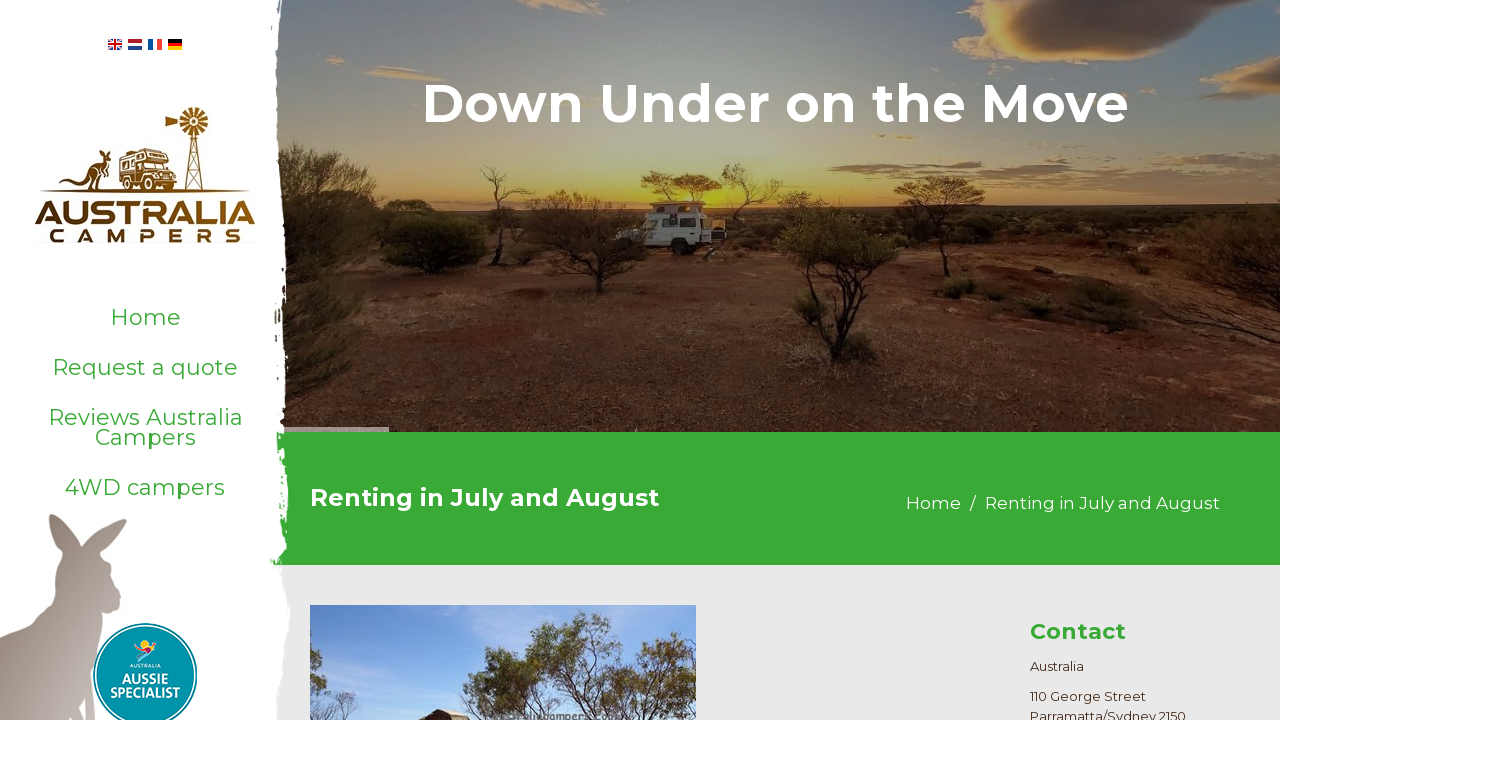

--- FILE ---
content_type: text/html; charset=utf-8
request_url: https://camperaustralia.com/renting-in-july-and-august/
body_size: 6457
content:

<!DOCTYPE html>
<!--[if IE 8]> <html lang="nl" class="ie8"> <![endif]-->
<!--[if IE 9]> <html lang="nl" class="ie9"> <![endif]-->
<!--[if !IE]><!--> <html lang="en"> <!--<![endif]-->  
    <head>
        <title>Renting in July and August | Hire a 4WD Camper with shower and toilet in Perth Western Australia</title>
        <meta charset="utf-8">
        <meta name="viewport" content="width=device-width, initial-scale=1.0">
        <meta name="keywords" content="" />
        <meta name="description" content="" />
        <meta name="generator" content="Build with love. Powered by Umbraco." />
        <meta name="author" content="Hire a 4WD Camper with shower and toilet in Perth Western Australia">
        <meta name="format-detection" content="telephone=no" />
            <meta name="robots" content="index, follow" />
                <link rel="shortcut icon" href="/media/2435/favicon.png?width=32&height=32" type="image/png" />
        <link rel="apple-touch-icon" sizes="57x57" href="/media/2435/favicon.png?width=57&height=57">
        <link rel="apple-touch-icon" sizes="60x60" href="/media/2435/favicon.png?width=60&height=60">
        <link rel="apple-touch-icon" sizes="72x72" href="/media/2435/favicon.png?width=72&height=72">
        <link rel="apple-touch-icon" sizes="76x76" href="/media/2435/favicon.png?width=76&height=76">
        <link rel="apple-touch-icon" sizes="114x114" href="/media/2435/favicon.png?width=114&height=114">
        <link rel="apple-touch-icon" sizes="120x120" href="/media/2435/favicon.png?width=120&height=120">
        <link rel="apple-touch-icon" sizes="144x144" href="/media/2435/favicon.png?width=144&height=144">
        <link rel="apple-touch-icon" sizes="152x152" href="/media/2435/favicon.png?width=152&height=152">
        <link rel="apple-touch-icon" sizes="180x180" href="/media/2435/favicon.png?width=180&height=180">
        <link rel="icon" type="image/png" href="/media/2435/favicon.png?width=16&height=16" sizes="16x16">
        <link rel="icon" type="image/png" href="/media/2435/favicon.png?width=32&height=32" sizes="32x32">
        <link rel="icon" type="image/png" href="/media/2435/favicon.png?width=96&height=96" sizes="96x96">
        <link rel="icon" type="image/png" href="/media/2435/favicon.png?width=192&height=192" sizes="192x192">
        <meta name="msapplication-square70x70logo" content="/media/2435/favicon.png?width=70&height=70" />
        <meta name="msapplication-square150x150logo" content="/media/2435/favicon.png?width=150&height=150" />
        <meta name="msapplication-square310x310logo" content="/media/2435/favicon.png?width=310&height=310" />

        

        

        <link href="/bundles/l4v4/css?v=PSrL0cyL7Fr-updFJS4fKh5sqGa1vQ7HAVBJruwil_w1" rel="stylesheet"/>

        <!--[if lt IE 9]><link rel="stylesheet" href="/Assets/L4/plugins/revolution-slider/rs-plugin/css/settings-ie8.css" type="text/css" media="screen"><![endif]-->
        
        <link rel="stylesheet" href="/Css/L4_V4_Custom.css">
    

        

            <link rel="stylesheet" type="text/css" href="https://fonts.googleapis.com/css?family=Montserrat:700,regular">
            <link rel="stylesheet" type="text/css" href="https://fonts.googleapis.com/css?family=Montserrat:700,700">
    <style>
body,p,.content ul li { color:rgba(68, 42, 24, 1); font-family:Montserrat,Arial, sans-serif; font-weight:regular; font-style:normal }
h1,h2,h3,h4,h5,h6, .post-title a,.post-title a,.navbar-nav > li > a, .navbar-nav>.active>a, .navbar-nav .dropdown-menu > li > a { color:rgba(57, 170, 53, 1); font-family:Montserrat,Arial, sans-serif; font-weight:700; font-style:normal }
    </style>




    </head>
    
<body>
    <div class="wrapper vervolgpagina">
        
<div class="header-v7 header-left-v7">
    <nav class="navbar navbar-default mCustomScrollbar" role="navigation" data-mcs-theme="minimal-dark">
        <div class="menu-container">
            <div class="topbar">
                <ul class="loginbar">
            <a href="/">
                <img src="/images/MultiLanguage/flags/gb.png" alt="English (United Kingdom)" title="English (United Kingdom)" width="16" height="16" />
            </a>
            <a href="/nl/">
                <img src="/images/MultiLanguage/flags/nl.png" alt="Nederlands (Nederland)" title="Nederlands (Nederland)" width="16" height="16" />
            </a>
            <a href="/fr/">
                <img src="/images/MultiLanguage/flags/fr.png" alt="fran&#231;ais (France)" title="fran&#231;ais (France)" width="16" height="16" />
            </a>
            <a href="/de/">
                <img src="/images/MultiLanguage/flags/de.png" alt="Deutsch (Deutschland)" title="Deutsch (Deutschland)" width="16" height="16" />
            </a>
    <script>
        function returnLanguageCode() {
            var currentLanguageCodeOnNode = 'en';
            return currentLanguageCodeOnNode;
        }
    </script>
                </ul>
            </div>
            <button type="button" class="navbar-toggle" data-toggle="collapse" data-target=".navbar-responsive-collapse">
                <span class="sr-only">Toggle navigation</span>
                <span class="icon-bar"></span>
                <span class="icon-bar"></span>
                <span class="icon-bar"></span>
            </button>
            <div class="logo">
                <a href="/">
                                <img src="/media/3328/nieuw-logo-ac-verkleind.jpg?anchor=center&amp;mode=crop&amp;width=220&amp;rnd=133898915220000000" alt="Nieuw logo AC" title="" />

                </a>
            </div>
        </div>
        <div class="collapse navbar-collapse navbar-responsive-collapse">
            <div class="menu-container">
                

    <ul class="nav navbar-nav level-2">
        
                <li>
                    <a href="/">Home</a>
                </li>
                <li>
                    <a href="/request-a-quote/">Request a quote</a>
                </li>
                <li>
                    <a href="/reviews-australia-campers/">Reviews Australia Campers</a>
                </li>
                <li>
                    <a href="https://camperaustralia.com/4wd-rental/">4WD campers</a>
                </li>
        
    </ul>




            </div>
        </div>
    </nav>
</div>
        <div class="content-side-right">
                        <div class="tp-banner-container">
                <div class="tp-banner">
                    <ul>
                                    <li class="revolution-mch-1" data-transition="fade" data-slotamount="5" data-masterspeed="1000">
                                        <img src="/images/dummypixel.png" data-lazyload="/media/3632/header-website.jpg?anchor=center&amp;mode=crop&amp;width=1920&amp;upscale=false&amp;format=jpg&amp;quality=90&amp;bgcolor=fff&amp;rnd=134064835170000000" alt="darkblurbg" data-bgrepeat="no-repeat">
                                        

                                            <div class="tp-caption re-title-v1 sft start"
                                                 data-x="center"
                                                 data-hoffset="0"
                                                 data-y="80"
                                                 data-speed="1500"
                                                 data-start="500"
                                                 data-easing="Back.easeInOut"
                                                 data-endeasing="Power1.easeIn"
                                                 data-endspeed="300">
                                                Down Under on the Move
                                            </div>



                                    </li>
                                    <li class="revolution-mch-1" data-transition="fade" data-slotamount="5" data-masterspeed="1000">
                                        <img src="/images/dummypixel.png" data-lazyload="/media/2636/allstar-ca-slide.jpg?anchor=center&amp;mode=crop&amp;width=1920&amp;upscale=false&amp;format=jpg&amp;quality=90&amp;bgcolor=fff&amp;rnd=133424589270000000" alt="darkblurbg" data-bgrepeat="no-repeat">
                                        

                                            <div class="tp-caption re-title-v1 sft start"
                                                 data-x="center"
                                                 data-hoffset="0"
                                                 data-y="80"
                                                 data-speed="1500"
                                                 data-start="500"
                                                 data-easing="Back.easeInOut"
                                                 data-endeasing="Power1.easeIn"
                                                 data-endspeed="300">
                                                Down Under on the Move
                                            </div>



                                    </li>
                                    <li class="revolution-mch-1" data-transition="fade" data-slotamount="5" data-masterspeed="1000">
                                        <img src="/images/dummypixel.png" data-lazyload="/media/1011/s3.jpg?anchor=center&amp;mode=crop&amp;width=1920&amp;upscale=false&amp;format=jpg&amp;quality=90&amp;bgcolor=fff&amp;rnd=131558202440000000" alt="darkblurbg" data-bgrepeat="no-repeat">
                                        

                                            <div class="tp-caption re-title-v1 sft start"
                                                 data-x="center"
                                                 data-hoffset="0"
                                                 data-y="80"
                                                 data-speed="1500"
                                                 data-start="500"
                                                 data-easing="Back.easeInOut"
                                                 data-endeasing="Power1.easeIn"
                                                 data-endspeed="300">
                                                Down Under on the Move
                                            </div>



                                    </li>
                                    <li class="revolution-mch-1" data-transition="fade" data-slotamount="5" data-masterspeed="1000">
                                        <img src="/images/dummypixel.png" data-lazyload="/media/1945/wedge-island-beach.jpg?anchor=center&amp;mode=crop&amp;width=1920&amp;upscale=false&amp;format=jpg&amp;quality=90&amp;bgcolor=fff&amp;rnd=132206610180000000" alt="darkblurbg" data-bgrepeat="no-repeat">
                                        

                                            <div class="tp-caption re-title-v1 sft start"
                                                 data-x="center"
                                                 data-hoffset="0"
                                                 data-y="80"
                                                 data-speed="1500"
                                                 data-start="500"
                                                 data-easing="Back.easeInOut"
                                                 data-endeasing="Power1.easeIn"
                                                 data-endspeed="300">
                                                Down Under on the Move
                                            </div>



                                    </li>
                    </ul>

                    <div class="tp-bannertimer tp-bottom"></div>
                </div>
            </div>




                <div class="breadcrumbs">
        <div class="container">
                <h1 class="pull-left">Renting in July and August</h1>
            <ul class="pull-right breadcrumb">

                
                        <li><a href="/">Home</a> </li>

                
                <li class="active">Renting in July and August</li>
            </ul>
        </div>
    </div>


            
            

<div class="container content">
    <div class="row">
        <div class="col-md-9 ">
            <p style="text-align: justify;"><img style="width: 386px; height: 257px;" src="/media/1795/14.jpg?width=386&amp;height=257&amp;mode=max" alt="4WD Camper Kooljaman Cape Leveque" data-udi="umb://media/d3addb87ab8445e0b2b62f344a0feb34" /> <img style="width: 452px; height: 254px;" src="/media/1945/wedge-island-beach.jpg?width=452&amp;height=254&amp;mode=max" alt="Wedge Island Point Beach Australia" data-udi="umb://media/1956e92495c54be4a93b671e91a13dac" /></p>
<p style="text-align: justify;">Are you planning to travel from Perth to Darwin v.v. by 4WD camper in July and August? Please keep in mind that the request for 4WD campers starts early. Early bookers book their desired 4WD camper as soon as they have got the possibility to book their flights, this is usually 11 months upfront. The 4WD campers which are fully booked the first are the so called family campers. These are the models that are suitable for 3, 4 or 5 persons. The main cause is that many European families travel in July and August because of the school holidays in their own country. Models like the Hilux 4 berth, Landcruiser Vortex and Hilux with two roof tents for July and August are mostly fully booked before the end of September of the previous year.</p>
<p style="text-align: justify;">If you preferred choice goes to the more common models which are more easily available, like the Cheapa 4WD or Prado Rooftent, you have got more time to book. However, because the demand is always higher than the availability we strongly recommend to book a model like this before the end of January, so you are ensured of a 4WD camper for July and August. What many travellers from outside Australia are not aware off is the <strong>two week school holiday in July for Western Australia and the Northern Territory</strong> which lead to an even higher demand for 4/5 berth 4WD campers besides the fact that Australians are the biggest group of renters.</p>
<p style="text-align: justify;">In Australia there are around 1400 registered 4WD rental campers from several commercial suppliers, which might seem a considerable number. But if you put the interest from the German speaking countries (which is huge), the US, Canada, England, France and Scandinavia next to the interest from Australia and New Zealand one can guess the available 4WD campers can run out fast. An additional disadvantage is that the later you book, the higher the flex-prices can be. The above applies not only for the route Perth-Darwin but for Darwin-Perth, Broome-Darwin, Darwin-Broome, Perth-Broome, Broome-Perth and Cairns-Cairns as well. About 35 per cent of the entire fleet consists of models that are suitable for 4 or 5 people. </p>
<p style="text-align: justify;">Essentially these are some important things you need to keep in mind as a future 4WD renter. Book your 4WD camper as soon as your holiday plans for July and August are defined so you do not belong to the large number of travellers that yearly book too late and miss out. The only option is then to travel by 2WD camper which cannot be driven on the Gibb River Road and similar roads, to Purnululu NP, on the Eighty Mile Beach, in Karijini NP, to Steep Point, in Francois Peron NP, etc. So waiting long and/or booking late can have a big impact on the success of your holiday.</p>


                        
        </div>
        <div class="sidebar col-md-3 ">
                <div class="margin-bottom-30">
            <div class="headline">
                <h2>Contact</h2>
            </div>
        <p>Australia</p>
<p>110 George Street <br />Parramatta/Sydney 2150 <br />New South Wales, Australia<br /><span style="text-decoration: underline;">4wd@australiacampers.com<br /></span><span style="text-decoration: underline;"></span><span style="color: #e10000;">No camper requests by e-mail</span><br /><a href="/request-a-quote/">To our 4WD camper quote form</a></p>
<p>The Netherlands</p>
<p>Goeman Borgesiuslaan 77<br />3515 ET Utrecht, Netherlands<br /><span style="text-decoration: underline;">enquiry@australiacampers.com</span> <br /><span style="color: #e10000;">No camper requests by e-mail</span><br />Telephone: +31343768514  <br /><a href="/request-a-quote/"></a><a href="/request-a-quote/">To our 4WD camper quote form</a></p>
<p>                                                                                                                                                                 <span style="text-decoration: underline;"><br /></span></p>
    </div>
    <div class="margin-bottom-30">
        <h4><span class="ctaL"><a data-id="5495" data-udi="umb://document/dfeedf64f5084ad98a482b04b9e50820" href="/request-a-quote/" title="Enquiry">Camper request</a></span></h4>
    </div>



        </div>
    </div>
</div>


            
<div id='footer-v2' class='footer-v2'>
<div class="footer">
    <div class="container">
        <div class="row">
            <div class="col-md-3 md-margin-bottom-40">
                <a href="/">
                    
                </a>
                <p> </p>
<p> </p>
<p> </p>
<p> </p>
<p> </p>
<p> </p>
<p> </p>
<p> </p>
<p> </p>
<p> </p>
<p> </p>
<p> </p>
<p> </p>
<p> </p>
<p> </p>
<p><img src="/media/2957/mollie-betaalmogelijkheden.jpg" alt="Payment options for your 4x4 campervan rental in Australia" data-udi="umb://media/c264b6cb2c4347a596b2249dc0e959a0" /></p>
            </div>
                    <div class="col-md-3 md-margin-bottom-40 footerlinks">
            <div class="headline"><h2>Links</h2></div>
            <ul class="list-unstyled link-list">
                    <li><a href="/faq/">FAQ</a><i class="fa fa-angle-right"></i></li>
                    <li><a href="/about-us/">About us</a><i class="fa fa-angle-right"></i></li>
                    <li><a href="/starlink-internet/">Starlink Internet</a><i class="fa fa-angle-right"></i></li>
                    <li><a href="/summer-discount/">Summer discount</a><i class="fa fa-angle-right"></i></li>
                    <li><a href="/differences-in-4wd-campers/">Differences in 4WD campers</a><i class="fa fa-angle-right"></i></li>
                    <li><a href="/reviews-australia-campers/">Reviews Australia Campers</a><i class="fa fa-angle-right"></i></li>
                    <li><a href="/australian-high-season/">Australian high season</a><i class="fa fa-angle-right"></i></li>
            </ul>
        </div>
    <div class="col-md-3 md-margin-bottom-40 footerlinks">
        <ul class="list-unstyled link-list footerLinkFix">
                <li><a href="/renting-in-july-and-august/">Renting in July and August</a><i class="fa fa-angle-right"></i></li>
                <li><a href="/4wd-camper-booking/">4WD camper booking</a><i class="fa fa-angle-right"></i></li>
                <li><a href="/how-many-travel-days/">How many travel days</a><i class="fa fa-angle-right"></i></li>
                <li><a href="/campsites-and-hotspots/">Campsites and hotspots</a><i class="fa fa-angle-right"></i></li>
                <li><a href="/atlases-guides/">Atlases &amp; Guides</a><i class="fa fa-angle-right"></i></li>
                <li><a href="/kitesurfing-in-western-australia/">Kitesurfing in Western Australia</a><i class="fa fa-angle-right"></i></li>
                <li><a href="/wet-season/">Wet season</a><i class="fa fa-angle-right"></i></li>
                <li><a href="/luggage-space/">Luggage space</a><i class="fa fa-angle-right"></i></li>
                <li><a href="/customer-feedback/">Customer feedback</a><i class="fa fa-angle-right"></i></li>
                <li><a href="/travelling-in-dry-season/">Travelling in dry season</a><i class="fa fa-angle-right"></i></li>
                <li><a href="/jetlag-and-pick-up/">Jetlag and pick up</a><i class="fa fa-angle-right"></i></li>
                <li><a href="/terms-and-conditions-2025-2026/">Terms and conditions 2025-2026</a><i class="fa fa-angle-right"></i></li>
        </ul>
    </div>



            <!-- Address -->
                        <div class="col-md-3 map-img md-margin-bottom-40">
                <div class="headline"><h2>Contact information</h2></div>
                <address class="md-margin-bottom-40">
                <p>Australia</p>
<p>110 George Street <br />Parramatta/Sydney 2150 <br />New South Wales, Australia<br /><span style="text-decoration: underline;">4wd@australiacampers.com<br /></span><span style="text-decoration: underline;"></span><span style="color: #e10000;">No camper requests by e-mail</span><br /><a href="/request-a-quote/">To our 4WD camper quote form</a></p>
<p>The Netherlands</p>
<p>Goeman Borgesiuslaan 77<br />3515 ET Utrecht, Netherlands<br /><span style="text-decoration: underline;">enquiry@australiacampers.com</span> <br /><span style="color: #e10000;">No camper requests by e-mail</span><br />Telephone: +31343768514  <br /><a href="/request-a-quote/"></a><a href="/request-a-quote/">To our 4WD camper quote form</a></p>
<p>                                                                                                                                                                 <span style="text-decoration: underline;"><br /></span></p>
                </address>
            </div><!--/col-md-3-->

            <!-- End Address -->
        </div>
    </div>
</div><!--/footer-->
<div class="copyright">
    <div class="container">
        <div class="row">
            <div class='col-md-9'></div><div class='col-md-3'><p class='text-right'><a href='https://vrijdagonline.nl' style='font-size:9px;'>Website: VrijdagOnline</a></p></div>


        </div>
    </div>
</div>
</div>



        </div>
        </div><!--/wrapper-->


    

        <script src="/bundles/l4v4/js?v=c7HP8i1m3PfQtpl5Ux537b0eVSmEthplhEIQuTHPRkE1"></script>

        <script type="text/javascript">
            jQuery(document).ready(function () {
                
                App.initSidebarMenuDropdown();
                App.initScrollBar();
                AppCustom.startFotoSlideshow();
                AppCustom.initSlideshowL4V4HeaderVervolgpagina('False');
    });
        </script>
        <!--[if lt IE 9]>
            <script src="/Assets/L4/plugins/respond.js"></script>
            <script src="/Assets/L4/plugins/html5shiv.js"></script>
            <script src="/Assets/L4/plugins/placeholder-IE-fixes.js"></script>
        <![endif]-->
        
    
</body>
</html>

--- FILE ---
content_type: text/css
request_url: https://camperaustralia.com/Css/L4_V4_Custom.css
body_size: 3786
content:
	.carousel-inner>.item>a>img, .carousel-inner>.item>img, .img-responsive, .thumbnail a>img, .thumbnail>img {
    display: block;
    max-width: 100%;
    height: auto;
    object-fit: cover;
}
@media (min-width: 768px) {

.header-v7.header-left-v7 .navbar-default {
    border: none;
	box-shadow: none;
	background: url(/media/1732/bg2.png);
	background-size: cover;
}
.header-v7 .navbar-default .navbar-nav {
    margin-bottom: 40px;
    text-align: center;
}
}
.tp-bgimg { 
	    background-position: bottom center !important;
}
body { 
	overflow-x: hidden;
}
.footer-v2 .link-list a {
    color: #93715a;
    font-size: 14px;
    text-transform: none;
    padding: 4px 0px;
}
.footer-v2 .link-list li {
    border-top: none;
}
.required {
	display: none;
}
#nieuwsArtikel p, .post-content p, .grid-section p {
	text-align: justify;
}
.sidebar p {
	font-size: 13px;
}
.breadcrumbs {
    overflow: hidden;
    padding: 40px 0 30px;
    border-bottom: none;
    background: #39aa35;
    position: relative;
}
.wrapper {
    background: #e9e9e9;
}
.bruin {
	color: #442a18 !important;
}
.wit {
	color: white !important;

}

@media (min-width: 768px) {
.header-v7 .navbar-default {
    width: 290px;
}
.tp-leftarrow {
	left: 10px !important;
}
}
.header-v7 .navbar-default .navbar-nav>li>a {
    text-transform: none;
    font-size: 22px;
    padding: 15px 7px;
}
.header-v7 .navbar-default .navbar-nav>li>a:hover {
    color: #442a18;
}
.header-v7 .navbar-default .navbar-nav>li>a:after {
    display: none;
}
.footer-v2 .footer {
    padding: 70px 0;
    background: #442a18;
    border-top: none;
}
.footer-v2 .headline h2 {
    color: #39aa35;
    font-size: 14px;
}
.footer-v2 .footer p {
    color: #93715a;
    font-size: 13px;
}
a {
	transition: all .2s linear;
}
a:hover {
	text-decoration: none;
}
.headline h2, .headline h3, .headline h4 {
    border-bottom: none;
}
.headline {
    margin: 10px 0 5px 0;
    border-bottom: none;
}
.footer-v2 .copyright {
    padding: 0px 0 2px;
}
label {
    color: #404041;
font-size: 17px !important;
font-weight: 400;
}
#formulier, #inloggen {
    max-width: 100%;
}
#formulier input, #formulier textarea, #inloggen input, #inloggen textarea {
    -o-transition: all .2s linear;
    -moz-transition: all .2s linear;
    -webkit-transition: all .2s linear;
    transition: all .2s linear;
    -webkit-box-shadow: none;
    -moz-box-shadow: none;
    box-shadow: none;
	border-radius: 4px;
}
.revolution-ch1 {
    font-weight: 700; /*dikke letters*/
    text-transform: none; /*Geen hoofdletters*/
    color: white;
    font-size: 40px;
    text-align: center;
	font-family: Fira Sans,Arial, sans-serif;
    max-width: 1080px;
	margin-top: 40px;
    padding: 10px; /*Padding titel slideshow*/
}
.tp-banner-container .btn-u.btn-brd.btn-u-light {
    color: #fff;
	background: rgba(255,255,255,.25);
    border: none;
	padding: 10px 20px;
}
@media (min-width: 768px) {
.revolution-ch2 {
    display: block; /*text weergeven op tablet*/
    margin-top: 20px;
	font-family: Fira Sans,Arial, sans-serif;
}
.tp-banner-container .btn-u.btn-brd.btn-u-light {
    margin-top: -20px;
	background: rgb(57, 170, 53);
    border: none;
    font-size: 20px;
}
}
@media (min-width: 960px) {
.tp-caption .btn {
    margin-top: 10px;
}
.footerLinkFix {
    margin-top: 51px;
}
}
/*===========================================*/
/*                Typhography                */
/*===========================================*/

/*.headline, .headline h2 {border-bottom-width: 0;}*/ /* Indien H2's geen onderstreping moet hebben */


/*===========================================*/
/*                Hoofdmenu                  */
/*===========================================*/
.header-v7 .navbar-default, .dropdown-menu, .menu-container, .header-v7 .navbar-default .navbar-nav>.active>a, .header-v7 .navbar-default .navbar-nav>.active>a:hover, .header-v7 .navbar-default .navbar-nav>.active>a:focus {
    /*background-color: red;*/  /* Achtergrondkleur hoofdmenu */
    /*opacity:0.4;*/
}

/*LINKLEUR MENUTEXT*/
.header-v7 .nav.navbar-nav li a, .header-v7 .navbar-default .navbar-nav>li>a:after
{
    /*color: white !important;*/
}

/*HOVERKLEUR MENUTEXT*/
.header-v7 .nav.navbar-nav li a:hover, .header-v7 .nav.navbar-nav li.active a, .header-v7 .nav.navbar-nav .open a:focus, .header-v7 .navbar-default .navbar-nav>.open>a, .header-v7 .navbar-default .navbar-nav>.open>a:hover, .header-v7 .navbar-default .navbar-nav>.open>a:focus
{
   /*color: green !important;*/
}

@media (max-width: 991px) {
	body {
	font-size: 15x;
}
	#topcontrol {
		display:none;
	}
	html{
		overflow-x:hidden;
	}
.header-v7 .navbar-nav>li a, .header-v7 .navbar-default .navbar-nav>li>a, .header-v7 .navbar-default .navbar-nav li a:hover, .header-v7 .navbar-default .navbar-nav .active a {
  /*border-bottom: none;
  border-bottom: 1px solid #eee;*/
}

/*Kleur Hamburger streepjes*/
.header-v7 .navbar-toggle .icon-bar {
    /*color: deeppink;*/
}
/* Kleur hamburger background */
.header-v7 .navbar-toggle, .header-v7 .navbar-toggle:hover, .header-v7 .navbar-toggle:focus {
    /*background-color:aqua !important;*/
}
}

/*Menu sidebar rand*/
@media (min-width: 768px) {
.header-left-v7 .navbar-default {
    /*border-right: 1px solid #A8A7AB;*/
}
.header-right-v7 .navbar-default {
    /*border-left: 1px solid #A8A7AB;*/
}
}

/*===========================================*/
/*                Footer                     */
/*===========================================*/
/* Andere achtergrondkleur */
/*.footer-v1 .footer, .footer-v2 .footer {background: #83939F;} */

/* uitzetten icoontjes na de links */
.footerlinks .fa {display:none;}

/*===========================================*/
/*                Grid                       */
/*===========================================*/
.grid-section div[style*="background-image"] {
    background-attachment:fixed !important; /* Alle achtergrondafbeeldingen in Grid blijven staan bij scrollen. 'Soort' van parallax */
}

/* 
 Voorbeeld ven het Targetten van een Grid Column in een Row. 
 div:nth-of-type(2) = Selecteer in dit geval de 2e column 
.voorbeeldClass = De class die je zelf op een Grid Row zet in het CMS */
/*.umb-grid .grid-section .voorbeeldClass .row > div:nth-of-type(2) 
{
    background-color:coral;
}*/

/*===========================================*/
/*           Grid - Google Maps              */
/*===========================================*/
.map{ height: 400px !important; }


/*===========================================*/
/*                Tabel                      */
/*===========================================*/
.vervolgpagina table {
    /*border: 1px solid #dddddd;*/ /* Border kleur wordt automatisch gegenereerd*/
    padding: 5px;
    margin-bottom: 20px;
    max-width: 100%;
}

.vervolgpagina tr:first-child td, .vervolgpagina th, .vervolgpagina tr:first-child p {
    /*background-color: red;*/ /* Background kleur wordt automatisch gegenereerd*/
    color: white !important;
    font-weight: 700;
}

.vervolgpagina table tr td, .vervolgpagina table tr th, .vervolgpagina table tr td, .vervolgpagina table tr th {
    border: 1px solid #b3b3b3;
    background-color: white;
    padding: 3px 5px;
}

/*VERVOLGPAGINA HEADERBALK*/
/*.breadcrumbs { background-image: none; background-color: red !important; } */ /*KLEUR HEADERBALK*/
.breadcrumbs h1,.breadcrumbs a, .breadcrumb>li+li:before, .breadcrumbs li.active {color:white;} /*KLEUR ALLE TEKST IN HEADERBALK*/

/*AFWIJKENDE ZIJBALK BUTTONS*/
/*div.sidebar span.ctaL a {background-color: green;}*/	
/*div.sidebar span.ctaL a:hover{background-color: orange;}*/

/*AFWIJKENDE COMPONENT BUTTONS*/
/*.container .btn-u {background-color: blue;}*/
/*.container .btn-u:hover {background-color: purple;}*/

/*QUOTES OPVALLEND*/
/*blockquote {font-family: "Times New Roman", Georgia, Serif; font-size: 25px;text-shadow: 1px 1px #666666; }*/

/*================================================*/
/*              HEADER SLIDESHOW                  */
/*================================================*/

/* Donkere blokjes overlay over de header? Verwijder dan onderstaande regel  */
.tp-dottedoverlay.twoxtwo {display: none;} 

/* Uitzetten donkere waas over foto */ 
/*.revolution-mch-1:after {background: none;}*/

/*===========HEADER SLIDESHOW TITEL===============*/
.re-title-v1 {
    font-weight: 700; /*dikke letters*/
    text-transform: none; /*Geen hoofdletters*/
	font-family: Montserrat,Arial, sans-serif;
    /*padding: .5% .5% !important;*/ /*ruimte om letters*/
    color: white;
    font-size: 60px;
    text-align: center;
    padding: 10px; /*Padding titel slideshow*/
}

.revolution-ch2 { padding: 15px; font-family: Montserrat,Arial, sans-serif;} /*Padding subtekst slideshow*/

.tp-caption .btn {
    /*background-color: red;
    border: 1px solid orange !important;*/
}
.tp-caption a.btn:hover {
    /*background-color: blue !important;*/
    /*border: 1px solid orange !important;*/
}

/*@media (min-width: 960px) {
.tp-caption .btn {
    margin-top: 30px;
}
}*/

/*===========  VERWIJDER LAAD-BALK ONDER SLIDESHOW FOTO  ===============*/
/*.tp-bannertimer.tp-bottom {visibility:hidden !important;}*/


/*===========================================*/
/*         Beschikbaarheidskalender          */
/*===========================================*/
.kalender3maand .clndr .clndr-controls { background-color: #43c7f2; } /* Achtergrondkleur Kalendermaand */
.kalender3maand .clndr .clndr-controls .month { color: white; } /* Tekstkleur Kalendermaand */

/*===========HEADER SLIDESHOW TEXT TABLET===============*/ 


@media (min-width: 0px) and (max-width: 767px) {

}

@media (min-width: 768px) {

}

@media (min-width: 992px) {
body {
	font-size: 17px;
}
}

@media (min-width: 1200px) {

}
/* EDITOR PROPERTIES - PLEASE DON'T DELETE THIS LINE TO AVOID DUPLICATE PROPERTIES */

.post-content > p {
	font-weight:400!important;
}